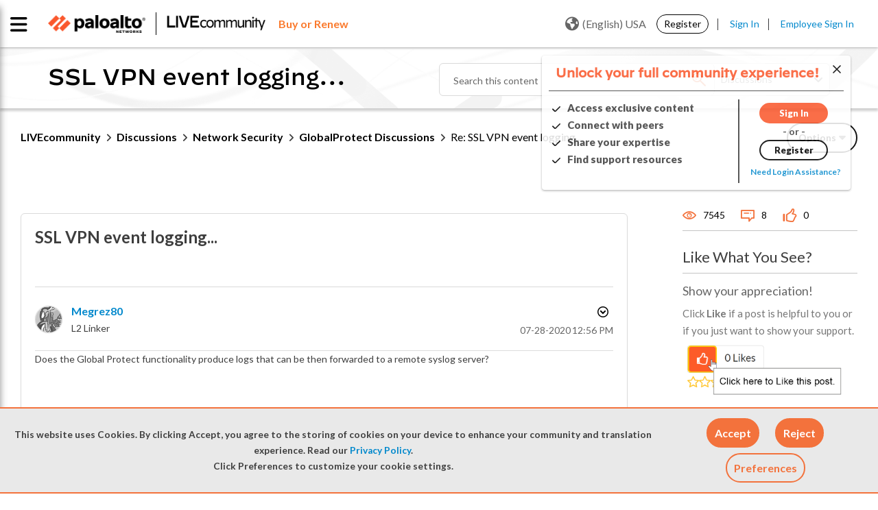

--- FILE ---
content_type: application/x-javascript;charset=utf-8
request_url: https://sstats.paloaltonetworks.com/id?d_visid_ver=5.5.0&d_fieldgroup=A&mcorgid=9A531C8B532965080A490D4D%40AdobeOrg&mid=59547352587671770311882491260328290773&ts=1763723374597
body_size: -32
content:
{"mid":"59547352587671770311882491260328290773"}